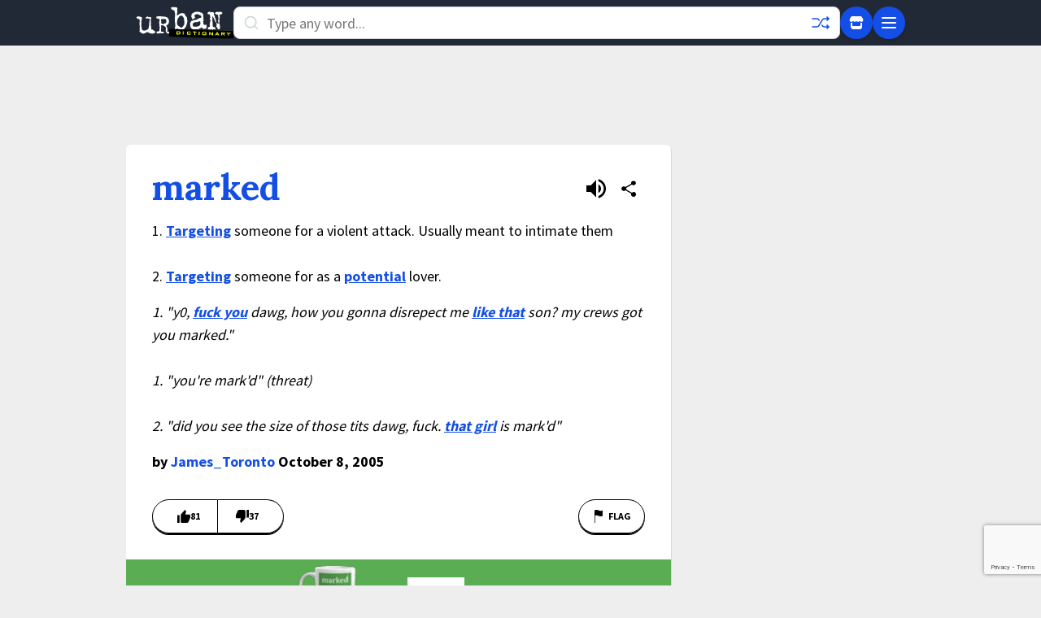

--- FILE ---
content_type: text/html; charset=utf-8
request_url: https://www.google.com/recaptcha/enterprise/anchor?ar=1&k=6Ld5tgYsAAAAAJbQ7kZJJ83v681QB5eCKA2rxyEP&co=aHR0cHM6Ly93d3cudXJiYW5kaWN0aW9uYXJ5LmNvbTo0NDM.&hl=en&v=PoyoqOPhxBO7pBk68S4YbpHZ&size=invisible&anchor-ms=20000&execute-ms=30000&cb=1yj8tksp6tg4
body_size: 48966
content:
<!DOCTYPE HTML><html dir="ltr" lang="en"><head><meta http-equiv="Content-Type" content="text/html; charset=UTF-8">
<meta http-equiv="X-UA-Compatible" content="IE=edge">
<title>reCAPTCHA</title>
<style type="text/css">
/* cyrillic-ext */
@font-face {
  font-family: 'Roboto';
  font-style: normal;
  font-weight: 400;
  font-stretch: 100%;
  src: url(//fonts.gstatic.com/s/roboto/v48/KFO7CnqEu92Fr1ME7kSn66aGLdTylUAMa3GUBHMdazTgWw.woff2) format('woff2');
  unicode-range: U+0460-052F, U+1C80-1C8A, U+20B4, U+2DE0-2DFF, U+A640-A69F, U+FE2E-FE2F;
}
/* cyrillic */
@font-face {
  font-family: 'Roboto';
  font-style: normal;
  font-weight: 400;
  font-stretch: 100%;
  src: url(//fonts.gstatic.com/s/roboto/v48/KFO7CnqEu92Fr1ME7kSn66aGLdTylUAMa3iUBHMdazTgWw.woff2) format('woff2');
  unicode-range: U+0301, U+0400-045F, U+0490-0491, U+04B0-04B1, U+2116;
}
/* greek-ext */
@font-face {
  font-family: 'Roboto';
  font-style: normal;
  font-weight: 400;
  font-stretch: 100%;
  src: url(//fonts.gstatic.com/s/roboto/v48/KFO7CnqEu92Fr1ME7kSn66aGLdTylUAMa3CUBHMdazTgWw.woff2) format('woff2');
  unicode-range: U+1F00-1FFF;
}
/* greek */
@font-face {
  font-family: 'Roboto';
  font-style: normal;
  font-weight: 400;
  font-stretch: 100%;
  src: url(//fonts.gstatic.com/s/roboto/v48/KFO7CnqEu92Fr1ME7kSn66aGLdTylUAMa3-UBHMdazTgWw.woff2) format('woff2');
  unicode-range: U+0370-0377, U+037A-037F, U+0384-038A, U+038C, U+038E-03A1, U+03A3-03FF;
}
/* math */
@font-face {
  font-family: 'Roboto';
  font-style: normal;
  font-weight: 400;
  font-stretch: 100%;
  src: url(//fonts.gstatic.com/s/roboto/v48/KFO7CnqEu92Fr1ME7kSn66aGLdTylUAMawCUBHMdazTgWw.woff2) format('woff2');
  unicode-range: U+0302-0303, U+0305, U+0307-0308, U+0310, U+0312, U+0315, U+031A, U+0326-0327, U+032C, U+032F-0330, U+0332-0333, U+0338, U+033A, U+0346, U+034D, U+0391-03A1, U+03A3-03A9, U+03B1-03C9, U+03D1, U+03D5-03D6, U+03F0-03F1, U+03F4-03F5, U+2016-2017, U+2034-2038, U+203C, U+2040, U+2043, U+2047, U+2050, U+2057, U+205F, U+2070-2071, U+2074-208E, U+2090-209C, U+20D0-20DC, U+20E1, U+20E5-20EF, U+2100-2112, U+2114-2115, U+2117-2121, U+2123-214F, U+2190, U+2192, U+2194-21AE, U+21B0-21E5, U+21F1-21F2, U+21F4-2211, U+2213-2214, U+2216-22FF, U+2308-230B, U+2310, U+2319, U+231C-2321, U+2336-237A, U+237C, U+2395, U+239B-23B7, U+23D0, U+23DC-23E1, U+2474-2475, U+25AF, U+25B3, U+25B7, U+25BD, U+25C1, U+25CA, U+25CC, U+25FB, U+266D-266F, U+27C0-27FF, U+2900-2AFF, U+2B0E-2B11, U+2B30-2B4C, U+2BFE, U+3030, U+FF5B, U+FF5D, U+1D400-1D7FF, U+1EE00-1EEFF;
}
/* symbols */
@font-face {
  font-family: 'Roboto';
  font-style: normal;
  font-weight: 400;
  font-stretch: 100%;
  src: url(//fonts.gstatic.com/s/roboto/v48/KFO7CnqEu92Fr1ME7kSn66aGLdTylUAMaxKUBHMdazTgWw.woff2) format('woff2');
  unicode-range: U+0001-000C, U+000E-001F, U+007F-009F, U+20DD-20E0, U+20E2-20E4, U+2150-218F, U+2190, U+2192, U+2194-2199, U+21AF, U+21E6-21F0, U+21F3, U+2218-2219, U+2299, U+22C4-22C6, U+2300-243F, U+2440-244A, U+2460-24FF, U+25A0-27BF, U+2800-28FF, U+2921-2922, U+2981, U+29BF, U+29EB, U+2B00-2BFF, U+4DC0-4DFF, U+FFF9-FFFB, U+10140-1018E, U+10190-1019C, U+101A0, U+101D0-101FD, U+102E0-102FB, U+10E60-10E7E, U+1D2C0-1D2D3, U+1D2E0-1D37F, U+1F000-1F0FF, U+1F100-1F1AD, U+1F1E6-1F1FF, U+1F30D-1F30F, U+1F315, U+1F31C, U+1F31E, U+1F320-1F32C, U+1F336, U+1F378, U+1F37D, U+1F382, U+1F393-1F39F, U+1F3A7-1F3A8, U+1F3AC-1F3AF, U+1F3C2, U+1F3C4-1F3C6, U+1F3CA-1F3CE, U+1F3D4-1F3E0, U+1F3ED, U+1F3F1-1F3F3, U+1F3F5-1F3F7, U+1F408, U+1F415, U+1F41F, U+1F426, U+1F43F, U+1F441-1F442, U+1F444, U+1F446-1F449, U+1F44C-1F44E, U+1F453, U+1F46A, U+1F47D, U+1F4A3, U+1F4B0, U+1F4B3, U+1F4B9, U+1F4BB, U+1F4BF, U+1F4C8-1F4CB, U+1F4D6, U+1F4DA, U+1F4DF, U+1F4E3-1F4E6, U+1F4EA-1F4ED, U+1F4F7, U+1F4F9-1F4FB, U+1F4FD-1F4FE, U+1F503, U+1F507-1F50B, U+1F50D, U+1F512-1F513, U+1F53E-1F54A, U+1F54F-1F5FA, U+1F610, U+1F650-1F67F, U+1F687, U+1F68D, U+1F691, U+1F694, U+1F698, U+1F6AD, U+1F6B2, U+1F6B9-1F6BA, U+1F6BC, U+1F6C6-1F6CF, U+1F6D3-1F6D7, U+1F6E0-1F6EA, U+1F6F0-1F6F3, U+1F6F7-1F6FC, U+1F700-1F7FF, U+1F800-1F80B, U+1F810-1F847, U+1F850-1F859, U+1F860-1F887, U+1F890-1F8AD, U+1F8B0-1F8BB, U+1F8C0-1F8C1, U+1F900-1F90B, U+1F93B, U+1F946, U+1F984, U+1F996, U+1F9E9, U+1FA00-1FA6F, U+1FA70-1FA7C, U+1FA80-1FA89, U+1FA8F-1FAC6, U+1FACE-1FADC, U+1FADF-1FAE9, U+1FAF0-1FAF8, U+1FB00-1FBFF;
}
/* vietnamese */
@font-face {
  font-family: 'Roboto';
  font-style: normal;
  font-weight: 400;
  font-stretch: 100%;
  src: url(//fonts.gstatic.com/s/roboto/v48/KFO7CnqEu92Fr1ME7kSn66aGLdTylUAMa3OUBHMdazTgWw.woff2) format('woff2');
  unicode-range: U+0102-0103, U+0110-0111, U+0128-0129, U+0168-0169, U+01A0-01A1, U+01AF-01B0, U+0300-0301, U+0303-0304, U+0308-0309, U+0323, U+0329, U+1EA0-1EF9, U+20AB;
}
/* latin-ext */
@font-face {
  font-family: 'Roboto';
  font-style: normal;
  font-weight: 400;
  font-stretch: 100%;
  src: url(//fonts.gstatic.com/s/roboto/v48/KFO7CnqEu92Fr1ME7kSn66aGLdTylUAMa3KUBHMdazTgWw.woff2) format('woff2');
  unicode-range: U+0100-02BA, U+02BD-02C5, U+02C7-02CC, U+02CE-02D7, U+02DD-02FF, U+0304, U+0308, U+0329, U+1D00-1DBF, U+1E00-1E9F, U+1EF2-1EFF, U+2020, U+20A0-20AB, U+20AD-20C0, U+2113, U+2C60-2C7F, U+A720-A7FF;
}
/* latin */
@font-face {
  font-family: 'Roboto';
  font-style: normal;
  font-weight: 400;
  font-stretch: 100%;
  src: url(//fonts.gstatic.com/s/roboto/v48/KFO7CnqEu92Fr1ME7kSn66aGLdTylUAMa3yUBHMdazQ.woff2) format('woff2');
  unicode-range: U+0000-00FF, U+0131, U+0152-0153, U+02BB-02BC, U+02C6, U+02DA, U+02DC, U+0304, U+0308, U+0329, U+2000-206F, U+20AC, U+2122, U+2191, U+2193, U+2212, U+2215, U+FEFF, U+FFFD;
}
/* cyrillic-ext */
@font-face {
  font-family: 'Roboto';
  font-style: normal;
  font-weight: 500;
  font-stretch: 100%;
  src: url(//fonts.gstatic.com/s/roboto/v48/KFO7CnqEu92Fr1ME7kSn66aGLdTylUAMa3GUBHMdazTgWw.woff2) format('woff2');
  unicode-range: U+0460-052F, U+1C80-1C8A, U+20B4, U+2DE0-2DFF, U+A640-A69F, U+FE2E-FE2F;
}
/* cyrillic */
@font-face {
  font-family: 'Roboto';
  font-style: normal;
  font-weight: 500;
  font-stretch: 100%;
  src: url(//fonts.gstatic.com/s/roboto/v48/KFO7CnqEu92Fr1ME7kSn66aGLdTylUAMa3iUBHMdazTgWw.woff2) format('woff2');
  unicode-range: U+0301, U+0400-045F, U+0490-0491, U+04B0-04B1, U+2116;
}
/* greek-ext */
@font-face {
  font-family: 'Roboto';
  font-style: normal;
  font-weight: 500;
  font-stretch: 100%;
  src: url(//fonts.gstatic.com/s/roboto/v48/KFO7CnqEu92Fr1ME7kSn66aGLdTylUAMa3CUBHMdazTgWw.woff2) format('woff2');
  unicode-range: U+1F00-1FFF;
}
/* greek */
@font-face {
  font-family: 'Roboto';
  font-style: normal;
  font-weight: 500;
  font-stretch: 100%;
  src: url(//fonts.gstatic.com/s/roboto/v48/KFO7CnqEu92Fr1ME7kSn66aGLdTylUAMa3-UBHMdazTgWw.woff2) format('woff2');
  unicode-range: U+0370-0377, U+037A-037F, U+0384-038A, U+038C, U+038E-03A1, U+03A3-03FF;
}
/* math */
@font-face {
  font-family: 'Roboto';
  font-style: normal;
  font-weight: 500;
  font-stretch: 100%;
  src: url(//fonts.gstatic.com/s/roboto/v48/KFO7CnqEu92Fr1ME7kSn66aGLdTylUAMawCUBHMdazTgWw.woff2) format('woff2');
  unicode-range: U+0302-0303, U+0305, U+0307-0308, U+0310, U+0312, U+0315, U+031A, U+0326-0327, U+032C, U+032F-0330, U+0332-0333, U+0338, U+033A, U+0346, U+034D, U+0391-03A1, U+03A3-03A9, U+03B1-03C9, U+03D1, U+03D5-03D6, U+03F0-03F1, U+03F4-03F5, U+2016-2017, U+2034-2038, U+203C, U+2040, U+2043, U+2047, U+2050, U+2057, U+205F, U+2070-2071, U+2074-208E, U+2090-209C, U+20D0-20DC, U+20E1, U+20E5-20EF, U+2100-2112, U+2114-2115, U+2117-2121, U+2123-214F, U+2190, U+2192, U+2194-21AE, U+21B0-21E5, U+21F1-21F2, U+21F4-2211, U+2213-2214, U+2216-22FF, U+2308-230B, U+2310, U+2319, U+231C-2321, U+2336-237A, U+237C, U+2395, U+239B-23B7, U+23D0, U+23DC-23E1, U+2474-2475, U+25AF, U+25B3, U+25B7, U+25BD, U+25C1, U+25CA, U+25CC, U+25FB, U+266D-266F, U+27C0-27FF, U+2900-2AFF, U+2B0E-2B11, U+2B30-2B4C, U+2BFE, U+3030, U+FF5B, U+FF5D, U+1D400-1D7FF, U+1EE00-1EEFF;
}
/* symbols */
@font-face {
  font-family: 'Roboto';
  font-style: normal;
  font-weight: 500;
  font-stretch: 100%;
  src: url(//fonts.gstatic.com/s/roboto/v48/KFO7CnqEu92Fr1ME7kSn66aGLdTylUAMaxKUBHMdazTgWw.woff2) format('woff2');
  unicode-range: U+0001-000C, U+000E-001F, U+007F-009F, U+20DD-20E0, U+20E2-20E4, U+2150-218F, U+2190, U+2192, U+2194-2199, U+21AF, U+21E6-21F0, U+21F3, U+2218-2219, U+2299, U+22C4-22C6, U+2300-243F, U+2440-244A, U+2460-24FF, U+25A0-27BF, U+2800-28FF, U+2921-2922, U+2981, U+29BF, U+29EB, U+2B00-2BFF, U+4DC0-4DFF, U+FFF9-FFFB, U+10140-1018E, U+10190-1019C, U+101A0, U+101D0-101FD, U+102E0-102FB, U+10E60-10E7E, U+1D2C0-1D2D3, U+1D2E0-1D37F, U+1F000-1F0FF, U+1F100-1F1AD, U+1F1E6-1F1FF, U+1F30D-1F30F, U+1F315, U+1F31C, U+1F31E, U+1F320-1F32C, U+1F336, U+1F378, U+1F37D, U+1F382, U+1F393-1F39F, U+1F3A7-1F3A8, U+1F3AC-1F3AF, U+1F3C2, U+1F3C4-1F3C6, U+1F3CA-1F3CE, U+1F3D4-1F3E0, U+1F3ED, U+1F3F1-1F3F3, U+1F3F5-1F3F7, U+1F408, U+1F415, U+1F41F, U+1F426, U+1F43F, U+1F441-1F442, U+1F444, U+1F446-1F449, U+1F44C-1F44E, U+1F453, U+1F46A, U+1F47D, U+1F4A3, U+1F4B0, U+1F4B3, U+1F4B9, U+1F4BB, U+1F4BF, U+1F4C8-1F4CB, U+1F4D6, U+1F4DA, U+1F4DF, U+1F4E3-1F4E6, U+1F4EA-1F4ED, U+1F4F7, U+1F4F9-1F4FB, U+1F4FD-1F4FE, U+1F503, U+1F507-1F50B, U+1F50D, U+1F512-1F513, U+1F53E-1F54A, U+1F54F-1F5FA, U+1F610, U+1F650-1F67F, U+1F687, U+1F68D, U+1F691, U+1F694, U+1F698, U+1F6AD, U+1F6B2, U+1F6B9-1F6BA, U+1F6BC, U+1F6C6-1F6CF, U+1F6D3-1F6D7, U+1F6E0-1F6EA, U+1F6F0-1F6F3, U+1F6F7-1F6FC, U+1F700-1F7FF, U+1F800-1F80B, U+1F810-1F847, U+1F850-1F859, U+1F860-1F887, U+1F890-1F8AD, U+1F8B0-1F8BB, U+1F8C0-1F8C1, U+1F900-1F90B, U+1F93B, U+1F946, U+1F984, U+1F996, U+1F9E9, U+1FA00-1FA6F, U+1FA70-1FA7C, U+1FA80-1FA89, U+1FA8F-1FAC6, U+1FACE-1FADC, U+1FADF-1FAE9, U+1FAF0-1FAF8, U+1FB00-1FBFF;
}
/* vietnamese */
@font-face {
  font-family: 'Roboto';
  font-style: normal;
  font-weight: 500;
  font-stretch: 100%;
  src: url(//fonts.gstatic.com/s/roboto/v48/KFO7CnqEu92Fr1ME7kSn66aGLdTylUAMa3OUBHMdazTgWw.woff2) format('woff2');
  unicode-range: U+0102-0103, U+0110-0111, U+0128-0129, U+0168-0169, U+01A0-01A1, U+01AF-01B0, U+0300-0301, U+0303-0304, U+0308-0309, U+0323, U+0329, U+1EA0-1EF9, U+20AB;
}
/* latin-ext */
@font-face {
  font-family: 'Roboto';
  font-style: normal;
  font-weight: 500;
  font-stretch: 100%;
  src: url(//fonts.gstatic.com/s/roboto/v48/KFO7CnqEu92Fr1ME7kSn66aGLdTylUAMa3KUBHMdazTgWw.woff2) format('woff2');
  unicode-range: U+0100-02BA, U+02BD-02C5, U+02C7-02CC, U+02CE-02D7, U+02DD-02FF, U+0304, U+0308, U+0329, U+1D00-1DBF, U+1E00-1E9F, U+1EF2-1EFF, U+2020, U+20A0-20AB, U+20AD-20C0, U+2113, U+2C60-2C7F, U+A720-A7FF;
}
/* latin */
@font-face {
  font-family: 'Roboto';
  font-style: normal;
  font-weight: 500;
  font-stretch: 100%;
  src: url(//fonts.gstatic.com/s/roboto/v48/KFO7CnqEu92Fr1ME7kSn66aGLdTylUAMa3yUBHMdazQ.woff2) format('woff2');
  unicode-range: U+0000-00FF, U+0131, U+0152-0153, U+02BB-02BC, U+02C6, U+02DA, U+02DC, U+0304, U+0308, U+0329, U+2000-206F, U+20AC, U+2122, U+2191, U+2193, U+2212, U+2215, U+FEFF, U+FFFD;
}
/* cyrillic-ext */
@font-face {
  font-family: 'Roboto';
  font-style: normal;
  font-weight: 900;
  font-stretch: 100%;
  src: url(//fonts.gstatic.com/s/roboto/v48/KFO7CnqEu92Fr1ME7kSn66aGLdTylUAMa3GUBHMdazTgWw.woff2) format('woff2');
  unicode-range: U+0460-052F, U+1C80-1C8A, U+20B4, U+2DE0-2DFF, U+A640-A69F, U+FE2E-FE2F;
}
/* cyrillic */
@font-face {
  font-family: 'Roboto';
  font-style: normal;
  font-weight: 900;
  font-stretch: 100%;
  src: url(//fonts.gstatic.com/s/roboto/v48/KFO7CnqEu92Fr1ME7kSn66aGLdTylUAMa3iUBHMdazTgWw.woff2) format('woff2');
  unicode-range: U+0301, U+0400-045F, U+0490-0491, U+04B0-04B1, U+2116;
}
/* greek-ext */
@font-face {
  font-family: 'Roboto';
  font-style: normal;
  font-weight: 900;
  font-stretch: 100%;
  src: url(//fonts.gstatic.com/s/roboto/v48/KFO7CnqEu92Fr1ME7kSn66aGLdTylUAMa3CUBHMdazTgWw.woff2) format('woff2');
  unicode-range: U+1F00-1FFF;
}
/* greek */
@font-face {
  font-family: 'Roboto';
  font-style: normal;
  font-weight: 900;
  font-stretch: 100%;
  src: url(//fonts.gstatic.com/s/roboto/v48/KFO7CnqEu92Fr1ME7kSn66aGLdTylUAMa3-UBHMdazTgWw.woff2) format('woff2');
  unicode-range: U+0370-0377, U+037A-037F, U+0384-038A, U+038C, U+038E-03A1, U+03A3-03FF;
}
/* math */
@font-face {
  font-family: 'Roboto';
  font-style: normal;
  font-weight: 900;
  font-stretch: 100%;
  src: url(//fonts.gstatic.com/s/roboto/v48/KFO7CnqEu92Fr1ME7kSn66aGLdTylUAMawCUBHMdazTgWw.woff2) format('woff2');
  unicode-range: U+0302-0303, U+0305, U+0307-0308, U+0310, U+0312, U+0315, U+031A, U+0326-0327, U+032C, U+032F-0330, U+0332-0333, U+0338, U+033A, U+0346, U+034D, U+0391-03A1, U+03A3-03A9, U+03B1-03C9, U+03D1, U+03D5-03D6, U+03F0-03F1, U+03F4-03F5, U+2016-2017, U+2034-2038, U+203C, U+2040, U+2043, U+2047, U+2050, U+2057, U+205F, U+2070-2071, U+2074-208E, U+2090-209C, U+20D0-20DC, U+20E1, U+20E5-20EF, U+2100-2112, U+2114-2115, U+2117-2121, U+2123-214F, U+2190, U+2192, U+2194-21AE, U+21B0-21E5, U+21F1-21F2, U+21F4-2211, U+2213-2214, U+2216-22FF, U+2308-230B, U+2310, U+2319, U+231C-2321, U+2336-237A, U+237C, U+2395, U+239B-23B7, U+23D0, U+23DC-23E1, U+2474-2475, U+25AF, U+25B3, U+25B7, U+25BD, U+25C1, U+25CA, U+25CC, U+25FB, U+266D-266F, U+27C0-27FF, U+2900-2AFF, U+2B0E-2B11, U+2B30-2B4C, U+2BFE, U+3030, U+FF5B, U+FF5D, U+1D400-1D7FF, U+1EE00-1EEFF;
}
/* symbols */
@font-face {
  font-family: 'Roboto';
  font-style: normal;
  font-weight: 900;
  font-stretch: 100%;
  src: url(//fonts.gstatic.com/s/roboto/v48/KFO7CnqEu92Fr1ME7kSn66aGLdTylUAMaxKUBHMdazTgWw.woff2) format('woff2');
  unicode-range: U+0001-000C, U+000E-001F, U+007F-009F, U+20DD-20E0, U+20E2-20E4, U+2150-218F, U+2190, U+2192, U+2194-2199, U+21AF, U+21E6-21F0, U+21F3, U+2218-2219, U+2299, U+22C4-22C6, U+2300-243F, U+2440-244A, U+2460-24FF, U+25A0-27BF, U+2800-28FF, U+2921-2922, U+2981, U+29BF, U+29EB, U+2B00-2BFF, U+4DC0-4DFF, U+FFF9-FFFB, U+10140-1018E, U+10190-1019C, U+101A0, U+101D0-101FD, U+102E0-102FB, U+10E60-10E7E, U+1D2C0-1D2D3, U+1D2E0-1D37F, U+1F000-1F0FF, U+1F100-1F1AD, U+1F1E6-1F1FF, U+1F30D-1F30F, U+1F315, U+1F31C, U+1F31E, U+1F320-1F32C, U+1F336, U+1F378, U+1F37D, U+1F382, U+1F393-1F39F, U+1F3A7-1F3A8, U+1F3AC-1F3AF, U+1F3C2, U+1F3C4-1F3C6, U+1F3CA-1F3CE, U+1F3D4-1F3E0, U+1F3ED, U+1F3F1-1F3F3, U+1F3F5-1F3F7, U+1F408, U+1F415, U+1F41F, U+1F426, U+1F43F, U+1F441-1F442, U+1F444, U+1F446-1F449, U+1F44C-1F44E, U+1F453, U+1F46A, U+1F47D, U+1F4A3, U+1F4B0, U+1F4B3, U+1F4B9, U+1F4BB, U+1F4BF, U+1F4C8-1F4CB, U+1F4D6, U+1F4DA, U+1F4DF, U+1F4E3-1F4E6, U+1F4EA-1F4ED, U+1F4F7, U+1F4F9-1F4FB, U+1F4FD-1F4FE, U+1F503, U+1F507-1F50B, U+1F50D, U+1F512-1F513, U+1F53E-1F54A, U+1F54F-1F5FA, U+1F610, U+1F650-1F67F, U+1F687, U+1F68D, U+1F691, U+1F694, U+1F698, U+1F6AD, U+1F6B2, U+1F6B9-1F6BA, U+1F6BC, U+1F6C6-1F6CF, U+1F6D3-1F6D7, U+1F6E0-1F6EA, U+1F6F0-1F6F3, U+1F6F7-1F6FC, U+1F700-1F7FF, U+1F800-1F80B, U+1F810-1F847, U+1F850-1F859, U+1F860-1F887, U+1F890-1F8AD, U+1F8B0-1F8BB, U+1F8C0-1F8C1, U+1F900-1F90B, U+1F93B, U+1F946, U+1F984, U+1F996, U+1F9E9, U+1FA00-1FA6F, U+1FA70-1FA7C, U+1FA80-1FA89, U+1FA8F-1FAC6, U+1FACE-1FADC, U+1FADF-1FAE9, U+1FAF0-1FAF8, U+1FB00-1FBFF;
}
/* vietnamese */
@font-face {
  font-family: 'Roboto';
  font-style: normal;
  font-weight: 900;
  font-stretch: 100%;
  src: url(//fonts.gstatic.com/s/roboto/v48/KFO7CnqEu92Fr1ME7kSn66aGLdTylUAMa3OUBHMdazTgWw.woff2) format('woff2');
  unicode-range: U+0102-0103, U+0110-0111, U+0128-0129, U+0168-0169, U+01A0-01A1, U+01AF-01B0, U+0300-0301, U+0303-0304, U+0308-0309, U+0323, U+0329, U+1EA0-1EF9, U+20AB;
}
/* latin-ext */
@font-face {
  font-family: 'Roboto';
  font-style: normal;
  font-weight: 900;
  font-stretch: 100%;
  src: url(//fonts.gstatic.com/s/roboto/v48/KFO7CnqEu92Fr1ME7kSn66aGLdTylUAMa3KUBHMdazTgWw.woff2) format('woff2');
  unicode-range: U+0100-02BA, U+02BD-02C5, U+02C7-02CC, U+02CE-02D7, U+02DD-02FF, U+0304, U+0308, U+0329, U+1D00-1DBF, U+1E00-1E9F, U+1EF2-1EFF, U+2020, U+20A0-20AB, U+20AD-20C0, U+2113, U+2C60-2C7F, U+A720-A7FF;
}
/* latin */
@font-face {
  font-family: 'Roboto';
  font-style: normal;
  font-weight: 900;
  font-stretch: 100%;
  src: url(//fonts.gstatic.com/s/roboto/v48/KFO7CnqEu92Fr1ME7kSn66aGLdTylUAMa3yUBHMdazQ.woff2) format('woff2');
  unicode-range: U+0000-00FF, U+0131, U+0152-0153, U+02BB-02BC, U+02C6, U+02DA, U+02DC, U+0304, U+0308, U+0329, U+2000-206F, U+20AC, U+2122, U+2191, U+2193, U+2212, U+2215, U+FEFF, U+FFFD;
}

</style>
<link rel="stylesheet" type="text/css" href="https://www.gstatic.com/recaptcha/releases/PoyoqOPhxBO7pBk68S4YbpHZ/styles__ltr.css">
<script nonce="6oY4Npbh1mWVChPp_vjy8g" type="text/javascript">window['__recaptcha_api'] = 'https://www.google.com/recaptcha/enterprise/';</script>
<script type="text/javascript" src="https://www.gstatic.com/recaptcha/releases/PoyoqOPhxBO7pBk68S4YbpHZ/recaptcha__en.js" nonce="6oY4Npbh1mWVChPp_vjy8g">
      
    </script></head>
<body><div id="rc-anchor-alert" class="rc-anchor-alert"></div>
<input type="hidden" id="recaptcha-token" value="[base64]">
<script type="text/javascript" nonce="6oY4Npbh1mWVChPp_vjy8g">
      recaptcha.anchor.Main.init("[\x22ainput\x22,[\x22bgdata\x22,\x22\x22,\[base64]/[base64]/[base64]/[base64]/[base64]/UltsKytdPUU6KEU8MjA0OD9SW2wrK109RT4+NnwxOTI6KChFJjY0NTEyKT09NTUyOTYmJk0rMTxjLmxlbmd0aCYmKGMuY2hhckNvZGVBdChNKzEpJjY0NTEyKT09NTYzMjA/[base64]/[base64]/[base64]/[base64]/[base64]/[base64]/[base64]\x22,\[base64]\\u003d\x22,\[base64]/MG/DpSvClATCiMOlIcKLR1IvG3HChMOYP2PDtsOuw4zDgsOlDQIfwqfDhTXDh8K8w75ow5oqBsK2EMKkYMKWBTfDkk7ChsOqNEpLw7d5wpx0woXDqmQpfkcKDcOrw6FMTjHCjcKjcMKmF8Kow4Bfw6PDgz3CmknChzXDgMKFGMKGGXpuCCxKd8KfCMOwJsOHJ2QQw7XCtn/DmMOWQsKFwrPCq8OzwrpTcMK8wo3CgCbCtMKBwoXCoRV7wq90w6jCrsKcw6DCim3DrA84wrvCr8Kqw4IMwqPDoS0ewpzClWxJBMO/LMOnw6pEw6lmw7PCmMOKECVcw6xfw5fCs37DkG7DkVHDk1MUw5lyVMK2QW/DoSACdVkgWcKEwqLCog5lw7/DoMO7w5zDsFtHNX00w7zDonXDn0UvJj5fTsKVwoYEesOMw7TDhAs4JsOQwrvClcKic8OfDMOZwphKWsOWHRg/SMOyw7XCp8KbwrFrw6o7X37CmwzDv8KAw5jDvcOhIzprYWoMKVXDjXDCpi/[base64]/CtjzCksODEcKPf0DConJZQ8Ktwoxnw5hHwrrCsMOVwr3CnsKSCcOgfhnDtMOUwonCq2hNwqs4cMKTw6ZfZ8OBL17DvG7CoiY0HcKleUXDnsKuwrrCqTXDoSrCnMKvW2FKwr7CgCzCj3TCtDBFFsKUSMO/DV7Dt8K+wobDusKqTgzCgWUEBcOVG8Oswppiw7zCrMOmLMKzw4jCkzPCsifCvnEBY8KgSyMXw6/ChQxET8OmwrbCsWzDrSwuwr1qwq0GCVHCpm3DjVHDrjjDhULDgQLCusOuwoIsw4JAw5bChFlawq17wpHCqnHClcKnw47DlsOlcMOswq1vGAF+wpLCkcOGw5E8w7jCrMKfOgDDvgDDlnLCmMO1VMODw5Zlw7lgwqB9w6Evw5sbw5/DqcKyfcOBwoPDnMK0RMK0V8KrOcKyFcO3w7PCs2waw4UwwoMuwqbDtmTDr2bCoRTDiFnDmB7Cij88Y0wyworCvR/DvsK9ET4gLh3DocKAaD3DpQHDmg7CtcKuw4rDqsKfCl/DlB8awociw7Zrwrx+wqx6acKRAnxmHlzCmcK0w7d3w5IsF8OHwqV9w6bDok3Co8KzecKxw53CgcK6KcKbw43Cl8O6ZcO7V8Kgw5fDmMOswrMaw6U/wq3DgF8Cwo/CjS7DpsKHwq1Vw6vCrcOkf3fCjsOLESHDqXvClcK4GGnChcKxw4TDiHodwp5Kw5VEGMK6CHp7WXU8w7FXw6TDnS0aZcKUP8KSc8Oaw4vCmcOuLhrCmMOEXMKSIsKdw687w551wp/[base64]/DgsKcFjXDszPCqcOaw4NDFhbDuWlhwooBw7EBLWbDksO3w69XckDCqMKXeB7DtHo6wpXCrB7Cr2XDihs8wpDDvEvDpUF7OHlcw6rCpBfCrsK7TyFDRMOsAXjCicOvw7HDmDDChcKgXjFowrJ+wq9jZR7CjBfDv8Ogw4Icw4DCpD/DhRhSwp3DhgVoSW1hwplywo/CscKwwrQuw5lcPMOiZGZFfC4CNW/Cl8KNwqczwowCwqnDusOhMsOdacKULjjClSvDoMK4eSkGTj5Iw78OR2vDlMKUbsOrwqzDulLCjMKLwoDCkcKewrXDtSzCqcKEUl7DqcKpwr7DosKQw5DDvsO5ElHCg3zDpMOkw4nCjcOxecKSw7jDk2kVZjNFXsO0U318H8OYXcOsAB5pw4TDsMOnbcKMfUM/wp7DrVYOwp4HG8KzwoPChXQvw78sK8Kvw7jCgsOjw5zCl8OOE8KsUj5kKCjCvMObw7QUwo1DFFoxw47DtmLDkMKewoHCtcKuwozCmcOLwpsgWcKPVC/CllDDhsOzw5xiX8KDOlPDrgfDlMORw5rDvsKaQTXCr8KtEAXChnERVsOswrfDpsKTw744O0VzV0nCtMKgwr87QMOfR1bDpMKLQF/Co8Odw6NobMK5QsOxZcKEDsOMwqEawpHCqTACwqZHw67DmBZcwpHDrU81wp/[base64]/DusOWfMOsPcOwwrtJw7sWfSjDncKvwqvCpBZMYUrCuMOOQ8KKw5FxwpnCi2VrK8OOHcKZbGnCgGQ/PkrDjGjDjMK5wrEmbMKeesKtw611McK6DcObw6bCvX/Ch8Obw7oLScOPcxsbCMOOwrbCmMOPw5rCuV1+w5lJwrjCqV0tABl+w4/CsQLDln0CQgIoDBlFw4DDmzlHLwcJfsKmw7t/w5LCg8OzHsOowpkaZ8KDFMKeL3xKwrHCvAXDisKRw4XCiSjDrAzDmnQdOyR2fyYKe8KIwrlQwqlQDjgvw7jDviR/w7TDmnstwqZcEWLChRU7wpjCmMO5w6p8CiTDiF/DsMOeE8KPwpjCn2h7H8OlwrvDlsKpcDYDw4nDs8OJRcOWw53DnzjDgnsCesKewrjDqsOXdsKzwqV1w7ZPDzHCh8KCBzBaJxDCk1LDsMKzw7TCiMK+w6/Cr8OGM8K5wrDDuxnDpjfDi3AvwrHDpMKmZMKZMMKSEWFawrxzwogkbCPDrChqw6DCpCbCgQRQwr7DhxLDi3N2w4vDhnMgw5gxw7zCvwvCumRsw5zCvkowIC9dInnCl2V4JMOoTgbCgsK/W8KPwpp6HMOuwoLCnsOewrfCqk7CpisBHgM8E1sZw6PDiTVNejbCm08Hwp7CjsO9wrVzLcObw4rDsnwtXcKCIA3Dj3PDgEcbwqHCtsKYNjxZw4/DrxnCnsKIZMKKw6cWwqAVwogNTcOfGsKhw5LDtMOMFTdsw6DDgsKOwqc3e8O8w63CsALCnsKEwr4Tw4/[base64]/[base64]/aBLDtMKRPSg/EW/CtcKfGcOLwq3DjMOoc8K4w5E/M8KhwroawqbCocKtC1Jkwrppw7Eiwr8Iw4fDnsKdTcKewoZ8XSzCg2oJw6RJdwEqwrM0w7XDhsOMwpTDrMOPw44nwpx1EmbDusKuwonDtETCtMKgccKAw4fDgcKtccK1ScO2FgzDnsKxbVrDpcKyDsO9a3/CtcOUUsOYw7B3BcKDwr3Cj1VxwqsYazY6wrDCsnjDj8OpwpzDhMOLMw9/[base64]/[base64]/Dihtvw651UsOzw4HCjEnDi8KvwrXDtMOqw5ASDcKfwrQ/[base64]/ZiXCvCQ2YMOzwqvDu1ZvMB1VAgvCqErDrgYIwqsBEnbCsiXDo1VbPMOpw4bClXDDhsOufnVMw4NDYG9ow43DucOCwrkPwrMJwqBBwo3DlTcObnbCrhYgScK5AsKzwqPDimHCmQzCiQ8NdcKEwodZBmDClMO3wrrCoQnCjcO2w6/DqFxVIjrDnVjDvsKXwqFcw6PChF1CwpbDrGgnw6bDhxcpHcKWGMO6AsKYw49ww7vDoMKMb3TDqUrDtjTCrx/DgGjDtDvCswXCqsO2LcOTGcOHFcK6BwXCk3Mbw63Cl2YMZWEDBSrDtU/CkDjCvsKXR2BtwqVzwrFuw4bDocOaX2wXw7bDuMKFwrzDjsK2wqzDk8O/T3PCnj9ONcKXwpbDj1gFwqtHTmvCrDxtw5PCucKzT03CjsKIYcOgw7rDtio6MsOgwp3CoT9iGcO1w4wiw6Rfw63DkSTDhCU1McOZw6sGw4www7Q8TMOGfxvDmsK9w7U7YMKROcKKdmLDmcKAPzd5w7sFw7TDpcKYei/[base64]/CvMO6w7nCkMOowoFgSMKNGQ3CkMO2IMKxeMKiwrwmw4/DmC8WwqjDlG5zw6bDlTdSZAnCh0nCqsOSwrnCr8O5woZYNCpAw7fCocK+YMKlw59Fwr3CgMOyw7nDq8K1McO4w6PCnx4Iw789dS8Rw6UIW8O4Uxp7w6ETwo3Cg3kzw5jDmMKJPwEFXwnDsCTCk8OOwpPClMKFwoBnO1t0wpDDtg/CgcKoeTh0wqnCicOuw40YMFwzw7zDrHDCuMK7wrUBQcKZQsKtw7rDiUnDqsONwqluwpR7I8Ozw4MeZ8KQw5jCrcKZwobCrkrDt8K3wqhuw7Bmwq9zeMOow7BowoPCv0FzAl/Co8OFw6J9PiITwp/CvQnCuMKbwoQxw5TDqGjChydtFk3CnQ7Co3sTHh3DtxbCrsOCwp/[base64]/[base64]/[base64]/AMOSaRrDkcOowp97w7RIUMO7woPCuSjCucK4SwhSwpZDw6nCtB7DlDbCqiIhwpBLOjTCrMOgwr/[base64]/DicKeb3dtccK4wpcWwovDoH/[base64]/[base64]/DhVplw4TCocKlw5JzanEqNMOuNnLCk8KhwoPDgmA0JMOEcX/Dr1VzwrzCg8K8aTbDnVxjw4bCuQPCkgpWIEzCjAgyGRsGbcKEw7fDrSzDlcKNQm8HwqdUwrvClFcMMMOeJT7DvSoEw7DCmHwyesOjwoTCsSNXcBPCucK+ZTFNUgvCp0J+wqFUw44eJkRcw4Z2f8Kfa8KjZHc2MgZ3wpfDkMO2Fk7DtjUkZCTCvnFfZ8K7B8K/w71oeXQ4w4wPw6/CvDjDrMKbwqRnYk3DjMKMFl7CpRkqw71QFiJGLCN3woLDrsO3w5jChsKcw4PDiXvDgwEWPcOWw4BtR8OAbRzChXsuwprCmMKdw5jDhMKRw7XClQzCtADDtMOjwpQhwr7DnMOfD2JsQMKsw4LDrFjDlSPDkDzCi8KpMzBZAE8qHE4Aw5Y5w4VJwoXCm8KwwoVDw4/DjmTCpX3Dsw4aLsKYKxx9K8KNHMKzwqrDpMK2N0p6w5vDhsKJwp5nwrPDr8KCaWjDu8OBTEPDgiMRw7oWWMKDWkpkw5InwpZUw7TCt2zCnhd6wr/DhMK+wpQVQMOkwrzChcKAwrjDhQTDsTtxQzXCtsOoeVs1woFawo16w7LDoxV3NsKRYFY0S3zCoMKDwp7Dskt+w4kkNkY9Bhdvw4RwPjM8wqpvw7cScTF6wqjDgMKIwq7CnMK+wodES8Kxwq3DhMKxCDHDjG/CmMOyE8O7UMOow6DClsK+RAcAdF3DjAl9KMOjKsKFeUZ6S00Ww6kuw77CmsOhQTQWTMOGwozDtsKZMMOUwrHCn8KVPHfClXc+w5BXXHJSwpt7w7zCusO+KsOnfnoZc8ODw40qZX5JBF/DjsOBw4kPw43Di1jDtwsbdSNawohgwoTDssO7wqEVwoDCtxnDqsO9dcOVw6TDiMKvRQ3Dj0bDusKuwrh2aiM1wp8FwoZwwoLCtHzDj3IhN8OfXxh8wpPCjwnCssOhBsKnLMOTR8Ogw5nClMONw5s4O2osw53CscKzw6LCisKVw4IWTsKoWcORw51wwqHDtV/Cu8OAw6PCgGDCs0pHCFTDscKaw5hQw7vDqUrDkcORJsKhSMKawrnDlcK+w61Bw4TDoT/DssKfwqPClkTCrMK7G8OmM8KxdDjCjMOaT8OsOHEKwqNrw5PDpXnDvcOww5VIwrIoXi11w7zDvcOLw6/DjMOEwpjDkMKaw6QowoZNY8KVTsOWwq7CrcK5w6bDp8OUwooOw6fDhCdMfF4qXsOKw5w0w4rCtHzDkyzDnsO2wrfDgS/[base64]/DkWPDisK7A8OwYGoNw47CpMKmwqrDkUh8wrzCjsOqw7NsEsKyOcO1OMKCWgdTFMKZw5XClggSO8KZCFcWTXnDkU7Di8O0DS5Uwr7DuVQqw6F/BhbDrhF1wpTDulzCkFYhOXFPw7HCsWx6QsKqwqc3wpTDgQ1dw7nCojRdN8KRAsK1RMOVFsOsNEbDvCgcw4/[base64]/CjjTDjMO/fsO7woTCsMODwo3Dm8OZw7DDvWoKD8OiZV/Drw4Rw7rCs21xw5VMPBLCmyXChmjChcOsZ8OkLcOoRMOcSSdADl8ewpheScK2w4vCqnYuw74PwpfChcOPRsOEwoR/w4nDsSvCngQxAS7Dj2vCm24Pw787wrV0Vk7DncOnw4bCv8OJw4JUw43CpsOyw6xcw6onEsOUdMOZLcKgN8Oow4HCtsOgw63DpcKrO3hkJgREwpzDkcO3A3LClBM6L8OUZsO/w5rCm8OTQ8OzS8Oqw5TDmcO2wq3DjcOlFCJpw4pjwpo/OMOxK8O/XsOiw6ZbFMKZXGzCrnTCg8K6wrE2DlXCij/[base64]/Dq8ORNnvCvXkMVMOmwp/Cv8KDEhB3w4pdwqcwOkA7ZMOpwrrDp8KNwpDDokjDi8O1w4VINBjCmsKxQsKsw5rCtwA3wo3CkMOUwpk7WcOawrpzL8KHJ33DusO+DSzCnEXDjxfCjxLDjsOlwpYSwrvDpg91PmwDw7vCnX/Dkkw/YR4WJsOfD8KzK3jCnsOZOERIIDPDshzDpsK3w6Z2wonDi8Oqw6g2w6sUwrnCmgbDrcOfEULCoALDqXUmwpbDlcKkw4Q+Q8KFw4vCl0cZw7fCosOXwrIJw5nCs1NEKcKJZQvDlMKpGMOEw6Myw4AJQ3HDj8OdeGHCiG9Qwos/TsOowqzDmCPCi8OywpF+w7PDrTQOwp06wrXDh0zDiEDDqsOyw6nCo3HCt8KZwqHDt8KewrMhw5XCtwULcBEUwoFkIsO8R8K3KsO6wqF7UyTDv33DsRbDqMKIKh/DqMK7wr7CiSgYw6LCk8OXGyrDhk5JW8KIPAHDg047HUxBMMOhPl4qRVTDkBTDgGHDhMKnw6HDnMODYMOEF3XDksKjfHtVHcKYw6V8GxnCqkdDCsOiw6rCiMO/O8OFwoPCrXrDi8Oqw7sawobDpzfDvsKpw4tFwpUIwoDDhMKDHsKOw5Jlwq7DklTDjQZNw6LDpinCqwHDm8OZP8OUbcOCB2ZBwrJNwpgKwrHDswseWgg9w6tsKcK1BU0Hwq/Dp2MDBy7CgsOFRcOOwr9Qw53CvMOte8O9w4/CrcKUYlDDoMKrYcOmw5PDqXUIwrk6w4nCqsKRaU9ZwpXCp2YXw7nDuhPDnmYjEX3Cs8KMw6/[base64]/CjMK2Tx/[base64]/wpUbAi3Dg3TCkDPDvcOtw4DDjC4QD1DDsiIpw6/DgsOAe158ImLDkgsXWMK+wrjChWTCklzCrcK5w6nCom3CtULCmMOwwrbDg8K6D8Ofwr1vM0kYRVfCpHXClkxfw6bDisOCBgIVNMO2wq/Cv2XCnBRiwpTDi0tnfMK3GFnCjQHCu8KwC8OCDhnDgcOrd8KmM8KJw6PDpGQZLQbCojwyw713wqnDvcOXSMK1SsOOOsOuw6zCisOEwpxBwrATw7XDhjPCiwAPJXl1w45Mw4DClR0kYG4tCypkwo4kUiBdF8KHwrDCgCHCsxcFD8OAw5dVw4YswoXCtMOzwo04KW/[base64]/Cu8Orw5vDlQ4ibsOMw5PDqcKyQFLDuwUPwoLDnMOZGMKJfhA6w5rDizI8XHU2w7UpwoIhPsOFFMKbGSLDocKRcGHDuMOdK1jDoMOnHAxuHhAscsKTwpATDVkpwpBiIBzCjUoNCiR+f1Q9XGHDhsO2wqfCgsOrUMOZLjDCpB3DtMKjXcKjw6PDlDMeAAghw5/Dp8ODWk3Dv8Olwp5Ue8OZw6I5wqbCoRDDj8OARgBQcTI1HcK2TGEVw7bCjTvDi33CgnHCosKww67Drk17XzwkwqbDkm9xw5p/w5hRB8O2XyTDpcKaWMKZwoxXa8OPw6DCgMKqUmXCusKfw5l/wqXCv8OeYCEqT8KYwrbDpcKbwp48M3AjK2pIwqHDq8Oywq3Co8KlCcO6FcKZw4fCm8OdejRjwrJ9w5BWfWkPw6XCijTCsC9sTsKiw4hIOwkiwpbCrsOCAU/[base64]/DlGLCkGgow6hNwpHDgmXCvsKuO3sCYy4hw5EhPUZjwqIVBsOQJH9wVjbCicKhwrHCo8K7wqlmwrVPwqRVI0nDh1rDrcKfWgxJwrx/Z8KCasObwqQVVMKFwrNzw4lCLRo5w6cGwoxkdMO8cj7CiXfDkRBrw7rDocKnwrHCusKRw6fCiw/[base64]/[base64]/CjMOHw63DrsOXBX4Xw5NuWsOVV2rCnMKsw4Vfw5DCssOHJcOnwrTCh040woDCsMOFw4dlCx1swqzDj8KnfgpNZm3DtMOqwp7Dg1JRK8Kywq3DhcObwqvCpsObKlvCqCLCqMKAFMO6w5U/[base64]/dCnDuGcfPi8gw5zCjjLDi0TCsGjCnMOsw4jCicOiHMKjKMOwwpk3ZDUcIcKow7TCosOtE8OLI1QmdcO6w518w5jDlUpBwobDj8OOwrsDwpR+w7/ClgnDh07Dl3/CssO7ZcKVST9iwqnCgHDDnE4CbGnCuifCtcK/[base64]/CqxJ4wojDusKnISo1ExQJw6dbwofDuSM9U8Kpcy42w4bCpsOLWcO1F3/[base64]/ClMOcw607Ni/DkcOWc0VtDsKfwpgWw7gpWRlAwohJwoVJRgPDlg0aD8K2FcO0ccKiwoACw7ELwpXDmTpPTnbCr3wQw6prICZJbcKGw6nDr3UMakjCvE7CvsOYDcOew7/DmsOKTz4tSBBabCbDt2vCqQfDigcDw5pjw4hzwpNgUAhtF8KQcAZcw5ZYHgzCicKtT0rCrcOOb8OqU8KEworCl8KvwpYJw7djw6wHKsONL8KLw6/DosKIwqc1N8O+w6l0woTDm8OMGcOKw6ZHw64fFy5WGmYsw4fCm8OpccO4w5pUw57DicKAHsOGw4vCnSPCgSbDigscwqV4J8Ktwo/[base64]/H0jDqQRAf1wpwpnCmsOkJFlrRTnCg8Ogwq8TAGg0Ax3CuMOxw57DqMOtw7jCixHDtsOtw5/DiHR0wrrCgsOUwpfCtcKmaFHDvsKdwrhPw6kHwrDDucOVwodXw7ZzKVtnFcOyOh7DnT/CmsOpTcO5E8KZw7/[base64]/[base64]/DokNcG8K3IzQVCcKZO8KHRmkBNCUFacK7w5Q6w6dQw6DDn8KQAcOCwr88wpnDrVdRw6BfTcKewqQmeUtpw58kZcONw5R/IsKrwpXDscO7w70iwocQwoN0eUglN8ObwoUwG8Kmwr3DpcKZw7p9DMK4ITsvwoobbMKkw67CqAAwwo3Dokhcwp0UwpDDmMOiwqLCgMKkw7nDoHRCwoDCoBAABgXCssKIw7cwQ0NZAHnCk1zCmGwlw5VYwpbDoiB/w57Cp2rDmnnCo8KUWSzDq07DghMZVBvCv8KuTldNw77DpEzDhxTDunBEw5jDlMOcwofDtRpCw4E+ZcOJL8Ocw7/Ch8OZUsKmUsOCwo3Ds8KkIMOkOcOpOMOtwpnCo8KOw4MRwr3DqiE8w4JFwr8Cw78BwrvDqC3DjkbDpsOLwrLDgEEWwqnDpsOjImlhwo3Cpm/CiSfDlmrDvHdFwqgGw7Mew7AhCT1vGH1dDcOzBMOtwoQIw5/CtmRsNyJ/w5nCrMObL8OZRBAXwqXDs8KFw6DDm8Oyw5kbw4DDncOLCcK+w6HCosOwUlI/[base64]/ezrDuMOyCRHCqw/DlcOCHiTCkHw2woUCw5HCtMOKYV/DpcKaw58jwqTCn1XCoyDCp8KhDTURa8KnYsKQwqXDjMKffMOJKQV5OngZw6jChTHChcO1wpnCncOHe8KdFxTCpRFawqzCm8OEwrfDmMKXFSzCvkI3wpTCisK0w6RyTjjCnzd3w6N4wqDDtBdmPMKFZTfDu8KxwqgmdUtWYMKPwowlw5/Ck8KRwpNjwoXDoQw0w7BSGsOedsOWwq1gw4bDnMKcwobCvHRoIRbDgH5tLMKIw5/Cu3g/C8O6D8K+wo3CuH9+H1/DksKfO3rDnGInCcKfwpfCmsK6RXfDj1vCjsKaasO7LErDnMO/bMOlwpjDpkd4wo7CucKZbMKseMKUw7zDoRIMXh3DuF7Coh9Rw40/w7vCgsK7PMK/bcK5wrtqP38owpnCh8K4w7LCosO4w7J4LiYbCMKUMMKxwrVtYVB7wokgwqDDlMOuwoghwrvDtzp7wp7CjX4Vw6/Dn8OIA2TDv8O3woRRw5HDpDXCgljDscKYw5Njw4nClmjDv8OZw7otYcOoe3LDvsKVw79ID8KZIMKAwqpBw6kuKMOGwoktw7EKDAzCjDwWwoFbeCHCmzNxI0LCojPCmlQrw5ELw5XDs0lFHMOZHsK4FzXCl8OFwo7CiWpRwoDDj8OqKMO9AcKdfVc6w6/[base64]/Cn8KXUBnCoV1PV8OGw7XDpcKBZsKuw6fCvgrDkBwPWcKnbCdWTsKQdcKfwo8Ew4oOwrjCnMK/w5/[base64]/CvcKJPsKywp0rwo/DuMObY8KTwpvCrh/[base64]/[base64]/[base64]/[base64]/DhB7Cq8OdMcKewpBww4XCjCN4TTLCs8OGHWpVRMKQBR5RODLDqgbCr8O5w53DtwYwIT4RFX7ClsOPbsKzfDoZwroiDcKWw5FABMO6GcOEwoRgEWNAwrvDncOCTCLDtsKcw4hww6HDkcKOw4/Dv27DucOpwp1iM8KNREDDrMO3w4vDlT5sAcOLw7hAwpnDswI+w5zDvcKKw4HDgcK2w5pGw4vCh8Okwo9HKCJnC2A/[base64]/GArCnGpowp/CscKsDMOQw5RyC8KNwp/[base64]/wqbCpsKZE8OrNXxYBsKDwoJrHMKZw4nDkcKuw4hFG8OOw6h0FndwasONcGzCqcK1wq5Lw5p3w53Du8OaMcKBaAfDhsOewq8+GsO7XCh9OsKPWC9SOlVvdsKGZWjCkwPCtwB1DVjCqmgtwpdIwqsow4rCncKAwoPCmMKERsK0M0/DtXXDlDc7KcOedMKqSSMyw4bDpWh+VsKQw7VFwqsqwqlhwrQLw6XDrcKFa8KzecO6d3A7wpd8woMVw6rDiHgHO3fDknV3OUBvw4VmLD10wohiaxPDtcKfNTk7P2Abw5DCoiRiUsKkwroIw5HCusOcHwk5wovCkmRowr8/C3TCt09sasO3w6VwwqDCnMOfUsKkNQjDqTdYwonCrsKJTw5Aw6XCqmkHw6zCtGDDqcK2wq4aPsKDwooXRcOKAgbDqzkRwqgTw4srwpDDkRbDrMK+e3fDrzrCmhvDlBnDmBxrwr89AAjCr3nClV80McKqw4vDtcKYAS3Dikxyw5jDvMO6w6lyPmvDusKMfsKNBMOGw7d/[base64]/[base64]/wq1ibsKfexxza8Kaw58Hwpxow4bDu3ogwpjDsHpnbX85CsKCBiUCMAfDmAN4DBlOGHRMfBvDswrDnTfCjAjDpcK2GhjDqB/CsC4aw5PCgiIywptsw7HDgFTCsA1PdBDCrmYDw5fDoWDDiMOJbT3DiEJ9wpxRH1bCmMKWw5Bdw4jCogoLFwsPw5oOUsOTPHLCtMOpw6UxXcK2IcKTw7QowqVQwplgw6nCu8KNTz/[base64]/DnxrDsMKBwobDtcOFw7LDoDvDqzsJw53CrQLDihQZwrTDj8KfecK9woHDtcOKwpAAwrtPw5DCk0wFw4hew4JLUMKnwofDgcOeG8KhwpbDljfCvMKewrrCnsKXWlvCqMOfw6Ucw51gw5s6w4cBw5zDjFTChcKiw6/Dg8K/w6LDssOAw41HwoHDkC/DvG8FwrXDhQLCgsOuJgJYWCPDvV3CuFwXHH1fw4XDhcOSwoXDpcOaJsOdDmciw7YgwoFFw7TDlsKuw6V/[base64]/b8Odw7AOwpDCqMOuw4FUwr82MAl4K8KPwrdkwqR6W3/DuMKvHDM9w54HDWfCtcOJw6tIfsKKwoPDv0MCwrlpw4LCmUvDsUFiw7TDox8uJktsD1xpXcOJwoBVwoQXc8KwwqswwqNoZAnCusO5wodew6JGUMOXw4PChGEHwrHDtCDDiw1qElUZw5gXSMKHCsKkw5Uvw7E1N8Kew57Cq0XCoj7CssO7w6rCpsO/fCLDgyvCtQB/[base64]/w4xAwrIeN0YwWybCkEPCpcKIwrp6S1lCwrfDpgrDoGNZZyUrfcOXwrFBCFVWAsOZw4/[base64]/CkMOMw6DCmi07R8KkdcKXw71rYMKlwpXDuMOLfMODScKEwqjCqX4kw618w77DhMKnAsO0GGvCq8OEwpBDw5HDv8OjwpvDkGMUw7/DtsOFw5czwpbDhwpPw5BxHsOUwozDpsKzAjbDoMOFwpx/WMORf8OiwpnDhWzDnyY+w5HDrXt+wq1iG8KZw78dFMK0W8OgDVV3w7JrScKTd8KML8KXX8KSesKrTgtWwqtuw4TCmMOgwoXDksODI8OmaMKsQsK2wprDiUcUNsO0eMKsMMKrwpA+w7fDr2XCqwdbwpFYan/Ch3p1W3LCg8KDw6Ibwq5OAsODQcOzw5fChsONEl3Cv8OZbsO0Gg8dE8OvRxlyBcOUw5MUw4fDqgXDnxHDkV1pd3ESc8KTwr7CtsK8bnPDgcKiI8OzIcOiwr7DuyYrSQh5wpHDvcOzwqRuw4jDjmPCnQbDnl82wqLCm3nDnwbCo0QHw60+f212woLDrxnCgcOzw7nCli/[base64]/CvMOjwpXDrH3CqjHCqMKORiTDiEvDjnjDtSTDlWbDiMKdwrA+QsK5YG/CnkdvDhPCqsKEwosiwrotf8OUwoN6w5jCn8O/w5FrwpzDk8KMw4jCnDvDhgkGwrDDjSHCkQoZD3hcaG1awqVMZcOQw6V5w75LwpvDri/Di1ZVHgtCw5/DiMO/[base64]/DrQjCicObI3bCqcOIw7Nhwppuc2J+dg3Dp0tMw5rCp8OiP3sAwozCuAPDhiceasK0AGN5RGYGJcKVJkJsMcKGNsKGBR/Dh8OxU2zDjsKAwrZLU2fClsKOwpPDp2LDh3/DvF1ww6XCqMKBccOMXcO4ImbDiMOvPcOBwo3CjUnCoR9cw6HCgMKCw4/Dhl3DvQvChcOHK8KmRn9sGcOMw43DpcKcw4A8w7vDoMOhXcOAw75zw5w1cSPDq8KGw5c7SXdtwoNULBjCsTjCgTvCmht2wqAMdsKFwr3DughuwpJqO1zDtTvChcKPDkw5w5wrUMO/wps8B8Ksw54wRA/ChUTCv0JlwpfCq8K9w6EqwoB4cwTDs8Otw5zDshU9w5TCkSHDr8O9H2FQw7MxLcOSw41IEcOAR8KoRMK7wonDqMO6wrU0PMOUw5AICAfCsCkDJWzDrAdOOMKgEMOqGnE1w5Nqwq7DoMOGQ8OSw5LDjsKWW8OhbMOpfcK7wq/[base64]/fRfCpVbCnDzCkiTCug3Cnng5asOdLsK7wolfeh0mAMOnw6vDs25oW8Kjw5RGD8KZLsOEwpwDw6QkwrYswpfDpw7Cg8OBaMOIMMOnBxnDmMKAwpZ2AEHDs3F6w41kw5DDkmAdw7AXUEoERx/CjSI3HMKNJsKQw4x6QcODw77CnsOgwqYWPwTCjMOOw5DDicKnccKOPSJYL0VxwqImw7kPw68hwrrCtBHDuMK0wqktwrxiLsOSNQXCkTZNwofCtMO/[base64]/DjS8zwq/DocKdDxhYfMOvOXo1ZsOFaFXCncOOw5PDlDoTPUtEwpnCsMKYw5szwoDDkHbDsgphw6jCiDFiwo4ZUh8jQm/[base64]/dBnCjHwOZ8K5fMKAwo/Cu1hpIMOCwrfCg8Kfw5TDqxFIw7pDEcOXw7EaADrDthJTR39Ew5pSw5AafMOMDTpeM8KVTE7Dt3oQSMO/w4UTw5bCsMOzaMKlw4jDsMKswrEnNWjCpsK6wojCg3rCoFQtwpUKw4Niw7zDqU7Ch8K4P8Kpw4Y3LMKbU8O8wqc3E8Oyw5dlw4HCj8K/wqrCjnPCuXxkLcOyw60efgvDicKPV8KoVsOdDjolL0zDq8OrVCVyM8O/YMO1w6lAG23DsEE7MBhLwq1Rw4wHQMKfXcOPw7fDsA/CoF8zfHfDojDDgMK6GsO3QxsAw6wFcybCg2hBwoIsw4nCs8K2KWrCs1LDi8KjT8KQcMOGw5o2RcO0f8Koe2PDmS5WM8ODw4zDjiApwpbCosO2LsOrYMK8ISxtwohiwr5Rw6s1fSUZdhPCphDCs8K3BDE9wo/CucOiwqrDhzJUw6VqwrnDiD3CjCcgwq3Dv8KcLsK+KsO3w7dkEcOqwrIzwqTDqMKOaxtdVcO8NcKmw5HDhCELw4kOw6nCuW/[base64]/Cm8KMwojDm8ODw43Dswcew6HCp8OiW8Orw7tBwrdsaMK1wot5GMKFw5/[base64]/[base64]/wr7Dh8Kkwr3DiRTClsKIW8KdLlV9bGYsGsOnf8OPw6wEw7bCsMKAwpLCgcKqw6/Dhn1fakgePBobJgt9wofCh8KHUsKeZhzCkU3DsMO1wonCojDCrMK5wq9NLhTCmyo0wogDKsK8wrlbwr1BbxHDsMOHFsKswpNVbWgGw4jDscOYPlTCncOiwqPCnVbDv8KYCX8XwpYWw6gDRMOmwod3bGPCujZ/[base64]/Co0BzwqvDrU/DqcO7BHHDsk9vRmdyw6vCpE3CqMKfwqXDjUZfwq46w7NdwrkgIlHDolTDo8OWwpjCqMKNYsO/H2BqSGvDocKLAErDuVUSw5jDskphwotqCWA7AQUIw6PDucKacBg+wpzCt2BYw7IAwpDCqsOjZHHDiMKSwqDDkF3DrTQGw7nCnsKmV8Kzw4jCj8KJw7JAwrANL8KcA8OdJMO1wr7DgsKPw7vDuxXDuSDDmMKobMKYw6PDtcKDTMO4w78tRALDhDfDpngKwq/CtBZUwqzDhsOxdcOqXcOFGR3DrVfDjcOTBMOfw5Jqw6rCrsOIwpPDpxNtEsKSDkXCmn/[base64]/fMKGEjLDmcKRw4fDr8KRIivCkcOCUsKMwqIGwobDiMOCwqPCjcOtYBLCmHzCvcKpw4obwqrCrMKFYy1PJGhXwqvChWJBJQTClltPwr/CtsKlw5M7W8OOw590wr9xwrwHZgDCi8KNwrBIe8KlwowtTsKywp5gwpjCpCJiNsOAwpjDlcO2w7wCw6zCvVzDuiRcMyYqfXbDpsK/w4VcYVwVw57DksKcw4rChmvCnMOwfGEkwpHDumRyA8KQwpPCpsOgV8KmWsOLwrzDvQxUN3/ClijDrcOyw6HDj1TCtMOLLBnCg8KZw5wGdm7Dl0/DmBvCvgbCjixuw43Cj3t9QBMeDMKXaxwDcyTCk8K0bVMkZsOfN8OLwqVTw6hqWsKnPHY4wofCiMKhLT7DpcKTM8Kaw7FWwrEYSCZ/wqbCvwzDsDVAw61Bw4YaLsOtwrtsazXCuMKiZnQQw7LDsMKZw7nDlcOvwozDmg/Dm1bCnFTDv3bDqsKTWlbCgF4eIMOsw7taw7fCiUXDu8OqFlzDv0zDp8OhB8OoFMKbw57CjHwmwrgwwqsHVcKPwphLw63Dj2/DiMOoIU7Dq1oNa8KUOkLDrjJgFklPZcKzwpHCrsK6woElMwTCr8K4bmJCwqgZTkPDp1XDlsKzfsK2G8OndMK8w6rCplTDt1XCtMKRw6Vdw50kO8Klw7vCswDDh3jDhX7DjXTDpzTCtlXDnC4PXUbDpjsmRhdZAsKwZSrDgMOqwrnDpsKswqNKw4Vtw7/DrUrCnWB2asKBMxQvRCTCicO8OC3DicO/wojDjy50MF3CmMKXwrxPccKCwpUmwrooIsOvaQ8HP8OCw6xYd35+wpZsbcOvwogPwoNkU8O5aAzDj8OFw443w7bCvcOaIsKjwqxMacKOdGDDu2LCoxnCmFRRw48cQCdYPjnDti0tKMObwqFAw4bCncOdwrLCv3AbN8KRaMO4RCkjD8O+w4sTwq/CpxBxwr4owoZPwrPCtSZ6NzhnG8K2wr/DuwLCtcKCwpjCvy/Cq1/Dl0QHwoHDnj9Dw6HCkDgEdsODMmYVG8Kmc8KfAhzDkcKWLcOIwpXCiMKhOBNUwrFVdEhNw7hfw4bCpMOxw5PDgADDncKrwq94CcOeZWnCqcOlSUFawpbCgVLCi8KXPcK7dQZ6ZhzDq8Onwp7DmXPCvz/DlsOZw6sVK8Oow6HCtRfCkG04w7t1KsKQw7nCv8K2w7/DvcO+JiLDvcODBxzDuhFSNsK6w6E3DBNAZBoAw51Ww5YOb3IbwqzDosO1Tk/CsToweMOSdnbDo8KodMO5woUoFFnDisKEZXzCncK+GWdid8OgNsOaGMKQw7/DuMOKwpFXdsORJ8Okw6cNcW/CjcKEV37CmDgMwpItw6tYPGvCgE9WwoMLdjPCjSXCn8Opw7cew7xtIcOiOcKLaMKwbMO9w7fCtsOpw4vDrj8pw6MRdW5EU1EsMcKQRsOaIMKWRMKLdQQCwosRwp/CscKNHsOjecOqwp5EGcOrwqgiw4LCtMOfwr1Rw4VJwqvDjRNlSSvDkMOXV8Kuw7/DmMKhMMKkWsKbN1rDjcKvw7DCgjViwpHDtcKdHsOYw5sSMMOzw43CmCNZIX0OwrF5a2PDgUh6w4HDk8O/wrgvw53DnsOJwpTCscKvSG7CjFnCtQDDgsKUw4tJb8OeesKkwrEjHznCmS3Cr1QwwrRhNWXCgMKow7bCqBghDn5IwqJKwr5gwoBqIy3Dr0bDu2k3wqtjw7wMw4xnworCsHTDmsK3wq7Ds8KtVDE/[base64]/ChBzCuAQsAhTDlMOqwr4VwrMJFsK2w4PDj8KYwqzDocOdwqHCpMKlJsOAwpvCgiXCh8KKwrxVdcKpIXB/[base64]/cWADecKJwqIfw4soESfDg8KyUsKraEDCpx3Dj8KVw4Z5JHQjY35Uw5dSwowswoPCh8Knw4jCjF/CmxpdV8K+w595MBzCsMK1wrtie3ZDw6FRL8KrShHDryQxw5/DtQvDoWc9Y2wNGSXDrQcrw4/CqMOoPCFhOMKewqxNR8K4w5rDqmQjGEFBTcOQQsOzw4rCn8OJwqxRw63DgjLCu8KTwq8Vwo5Dw5IhHmXDj2h2wpvCgWzDgMKqC8K2wp4lwrvCosKFesOUbsKmwp1Me1HCoD5qJMK4fsOGG8OjwpgxKnHCu8OBTMKVw7vDvsOHwrEDGg54w4/ClcOcO8OJw5NyfxzCpl/Cs8ODV8KtNUsEwrrDvsKowrhjdcOPwpQfP8ORw7IQPcKuw4IaCsKxeCRswpZFw4fCv8KHwoLCn8KHcsOYwoPCm3xVw6TCq3fCuMKNc8OvL8OBwrQICcK5JMKBw5AxQMOMw6/DqMKoZ3ogw7pQIMONwoBpw598wr7DvzDCnGzCjcKXwqfCmMKnwo3CgwTCvsKUw6zCvcOPbsOnf0YkP1BPO1/Drng+wrjDvULCrsKUYksHLsKFYCHDkyLCuj/DgcOKMMKdURjDt8KxYyfCpcOcIsOZZE3CqxzDhjrDsTVEKsK6wo1Uw4TCh8Krw6vCvkjCp2pECSR9cmAed8KuBQRdw5HCr8KmLCIdJ8KsLCRjwo7DrMOEwos2w6HDiEfDmxTCsMKYGkHDqlokE2tYLF4zwpsgw4jCtXLDs8K/\x22],null,[\x22conf\x22,null,\x226Ld5tgYsAAAAAJbQ7kZJJ83v681QB5eCKA2rxyEP\x22,0,null,null,null,1,[21,125,63,73,95,87,41,43,42,83,102,105,109,121],[1017145,420],0,null,null,null,null,0,null,0,null,700,1,null,0,\[base64]/76lBhnEnQkZnOKMAhnM8xEZ\x22,0,0,null,null,1,null,0,0,null,null,null,0],\x22https://www.urbandictionary.com:443\x22,null,[3,1,1],null,null,null,1,3600,[\x22https://www.google.com/intl/en/policies/privacy/\x22,\x22https://www.google.com/intl/en/policies/terms/\x22],\x22zoyAVOnAWYs5rYA/fi8ufM0zzSW/ci3cNhLVvjEsuno\\u003d\x22,1,0,null,1,1769406392221,0,0,[129,211,64,112],null,[40,206,66],\x22RC-V15otUs-UreBkQ\x22,null,null,null,null,null,\x220dAFcWeA7Xnd5iMzsONEl16l9fWDPxsQ10Lnid5FrJRzY4YyGUElBfruSz9BlpY5Z07eHlfmht8dKgoqKAs1Pb1NxwVzpDNU2f6Q\x22,1769489192211]");
    </script></body></html>